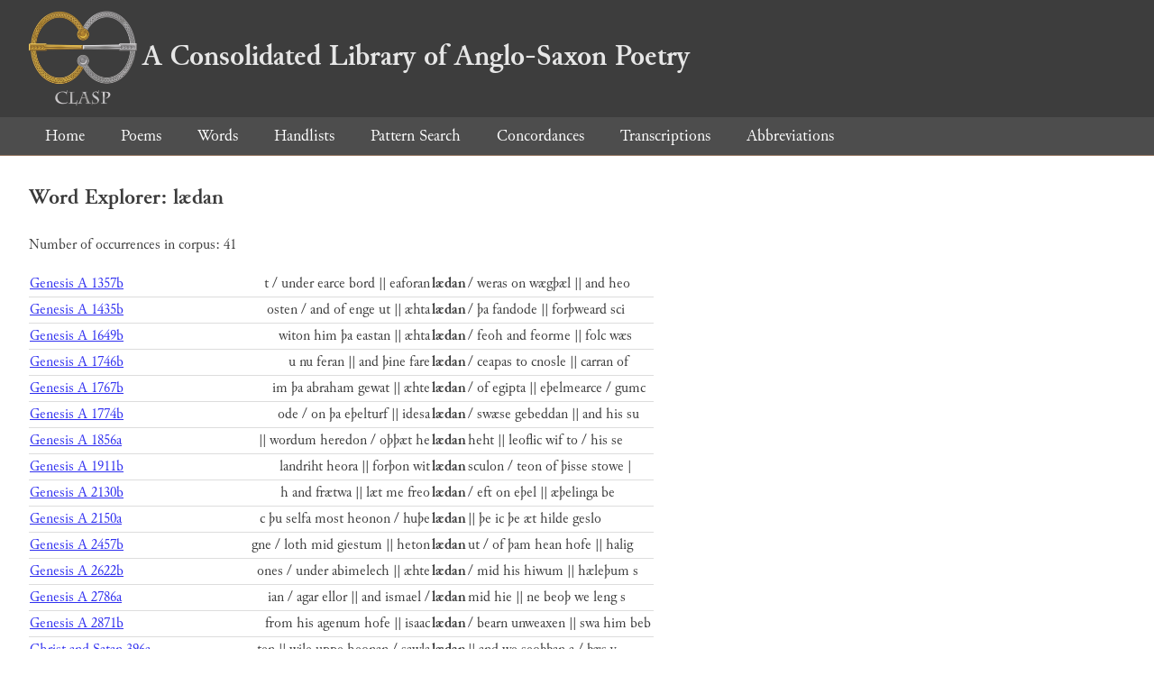

--- FILE ---
content_type: text/html; charset=utf-8
request_url: https://clasp.ell.ox.ac.uk/db-latest/word/ang/l%C3%A6dan
body_size: 2785
content:
<!DOCTYPE html>
<head>
	<meta charset="UTF-8">
	<title>CLASP</title>
	<link rel="stylesheet" href="/db-latest/style.css" />
	<link rel="icon" type="image/svg+xml" href="/db-latest/logo.svg" />
</head>

<body>

<header>
<h1><a href="/db-latest/"><img src="/db-latest/logo-alt.png" />A Consolidated Library of Anglo-Saxon Poetry</a></h1>
</header>


<nav>
<a href="/db-latest/">Home</a>
<a href="/db-latest/poem/">Poems</a>
<a href="/db-latest/wordlists/">Words</a>
<a href="/db-latest/handlists/">Handlists</a>
<a href="/db-latest/patternsearch/">Pattern Search</a>
<a href="/db-latest/poemwordlist/">Concordances</a>
<a href="/db-latest/transcriptions/">Transcriptions</a>
<a href="/db-latest/abbreviations/">Abbreviations</a>
</nav>






<section>
<h2>Word Explorer: lædan</h2>
<p>Number of occurrences in corpus: 41</p>
<table class="wordusages">
		<tr>
			<td class="poemid"><a href="/db-latest/poem/A.1.1#1357">Genesis A 1357b
			</a></td>
			<td class="before">t / under earce bord || eaforan  </td>
			<td class="rawword">lædan</td>
			<td class="after">  / weras on wægþæl || and heo</td>
		</tr>

		<tr>
			<td class="poemid"><a href="/db-latest/poem/A.1.1#1435">Genesis A 1435b
			</a></td>
			<td class="before">osten / and of enge ut || æhta  </td>
			<td class="rawword">lædan</td>
			<td class="after">  / þa fandode || forþweard sci</td>
		</tr>

		<tr>
			<td class="poemid"><a href="/db-latest/poem/A.1.1#1649">Genesis A 1649b
			</a></td>
			<td class="before">witon him þa eastan || æhta  </td>
			<td class="rawword">lædan</td>
			<td class="after">  / feoh and feorme || folc wæs </td>
		</tr>

		<tr>
			<td class="poemid"><a href="/db-latest/poem/A.1.1#1746">Genesis A 1746b
			</a></td>
			<td class="before">u nu feran || and þine fare  </td>
			<td class="rawword">lædan</td>
			<td class="after">  / ceapas to cnosle || carran of</td>
		</tr>

		<tr>
			<td class="poemid"><a href="/db-latest/poem/A.1.1#1767">Genesis A 1767b
			</a></td>
			<td class="before">im þa abraham gewat || æhte  </td>
			<td class="rawword">lædan</td>
			<td class="after">  / of egipta || eþelmearce / gumc</td>
		</tr>

		<tr>
			<td class="poemid"><a href="/db-latest/poem/A.1.1#1774">Genesis A 1774b
			</a></td>
			<td class="before">ode / on þa eþelturf || idesa  </td>
			<td class="rawword">lædan</td>
			<td class="after">  / swæse gebeddan || and his su</td>
		</tr>

		<tr>
			<td class="poemid"><a href="/db-latest/poem/A.1.1#1856">Genesis A 1856a
			</a></td>
			<td class="before">|| wordum heredon / oþþæt he  </td>
			<td class="rawword">lædan</td>
			<td class="after">  heht || leoflic wif to / his se</td>
		</tr>

		<tr>
			<td class="poemid"><a href="/db-latest/poem/A.1.1#1911">Genesis A 1911b
			</a></td>
			<td class="before">landriht heora || forþon wit  </td>
			<td class="rawword">lædan</td>
			<td class="after">  sculon / teon of þisse stowe |</td>
		</tr>

		<tr>
			<td class="poemid"><a href="/db-latest/poem/A.1.1#2130">Genesis A 2130b
			</a></td>
			<td class="before">h and frætwa || læt me freo  </td>
			<td class="rawword">lædan</td>
			<td class="after">  / eft on eþel || æþelinga be</td>
		</tr>

		<tr>
			<td class="poemid"><a href="/db-latest/poem/A.1.1#2150">Genesis A 2150a
			</a></td>
			<td class="before">c þu selfa most heonon / huþe  </td>
			<td class="rawword">lædan</td>
			<td class="after">  || þe ic þe æt hilde geslo</td>
		</tr>

		<tr>
			<td class="poemid"><a href="/db-latest/poem/A.1.1#2457">Genesis A 2457b
			</a></td>
			<td class="before">gne / loth mid giestum || heton  </td>
			<td class="rawword">lædan</td>
			<td class="after">  ut / of þam hean hofe || halig</td>
		</tr>

		<tr>
			<td class="poemid"><a href="/db-latest/poem/A.1.1#2622">Genesis A 2622b
			</a></td>
			<td class="before">ones / under abimelech || æhte  </td>
			<td class="rawword">lædan</td>
			<td class="after">  / mid his hiwum || hæleþum s</td>
		</tr>

		<tr>
			<td class="poemid"><a href="/db-latest/poem/A.1.1#2786">Genesis A 2786a
			</a></td>
			<td class="before">ian / agar ellor || and ismael /  </td>
			<td class="rawword">lædan</td>
			<td class="after">  mid hie || ne beoþ we leng s</td>
		</tr>

		<tr>
			<td class="poemid"><a href="/db-latest/poem/A.1.1#2871">Genesis A 2871b
			</a></td>
			<td class="before">from his agenum hofe || isaac  </td>
			<td class="rawword">lædan</td>
			<td class="after">  / bearn unweaxen || swa him beb</td>
		</tr>

		<tr>
			<td class="poemid"><a href="/db-latest/poem/A.1.4#396">Christ and Satan 396a
			</a></td>
			<td class="before">ten || wile uppe heonan / sawla  </td>
			<td class="rawword">lædan</td>
			<td class="after">  || and we seoþþan a / þæs y</td>
		</tr>

		<tr>
			<td class="poemid"><a href="/db-latest/poem/A.2.1#174">Andreas 174b
			</a></td>
			<td class="before">þu scealt feran || ond friþ  </td>
			<td class="rawword">lædan</td>
			<td class="after">  / siþe gesecan || þær sylfæ</td>
		</tr>

		<tr>
			<td class="poemid"><a href="/db-latest/poem/A.2.1#337">Andreas 337b
			</a></td>
			<td class="before">fan ge on þa fore || frætwe  </td>
			<td class="rawword">lædan</td>
			<td class="after">  / gold ne seolfor || ic eow god</td>
		</tr>

		<tr>
			<td class="poemid"><a href="/db-latest/poem/A.2.1#777">Andreas 777a
			</a></td>
			<td class="before">rundas || godes ærendu / larum  </td>
			<td class="rawword">lædan</td>
			<td class="after">  || on þa leodmearce / to chann</td>
		</tr>

		<tr>
			<td class="poemid"><a href="/db-latest/poem/A.2.1#1044">Andreas 1044b
			</a></td>
			<td class="before">o / gewat þa matheus || menigo  </td>
			<td class="rawword">lædan</td>
			<td class="after">  / on gehyld godes || swa him se</td>
		</tr>

		<tr>
			<td class="poemid"><a href="/db-latest/poem/A.2.1#1229">Andreas 1229a
			</a></td>
			<td class="before">ean || æfter wurde / heton þa  </td>
			<td class="rawword">lædan</td>
			<td class="after">  || ofer landsceare / þragmælu</td>
		</tr>

		<tr>
			<td class="poemid"><a href="/db-latest/poem/A.2.1#1272">Andreas 1272b
			</a></td>
			<td class="before">heton ut hræþe || æþeling  </td>
			<td class="rawword">lædan</td>
			<td class="after">  / in wraþra geweald || wærfæ</td>
		</tr>

		<tr>
			<td class="poemid"><a href="/db-latest/poem/A.2.1#1390">Andreas 1390b
			</a></td>
			<td class="before">neosan / leoda weorude || heton  </td>
			<td class="rawword">lædan</td>
			<td class="after">  ut / þrohtheardne þegn || þr</td>
		</tr>

		<tr>
			<td class="poemid"><a href="/db-latest/poem/A.2.1#1705">Andreas 38a
			</a></td>
			<td class="before">leas || frofre benohte / þa ic  </td>
			<td class="rawword">lædan</td>
			<td class="after">  gefrægn || leoda weorode / leo</td>
		</tr>

		<tr>
			<td class="poemid"><a href="/db-latest/poem/A.2.3#139">Soul and Body I 139b
			</a></td>
			<td class="before"> / þær ic þe moste || mid me  </td>
			<td class="rawword">lædan</td>
			<td class="after">  / þæt wyt englas || ealle ges</td>
		</tr>

		<tr>
			<td class="poemid"><a href="/db-latest/poem/A.2.5#5">Dream of the Rood 5a
			</a></td>
			<td class="before">awe || syllicre treow / on lyft  </td>
			<td class="rawword">lædan</td>
			<td class="after">  || leohte bewunden / beama beor</td>
		</tr>

		<tr>
			<td class="poemid"><a href="/db-latest/poem/A.2.6#241">Elene 241b
			</a></td>
			<td class="before"> ne ær / on egstreame || idese  </td>
			<td class="rawword">lædan</td>
			<td class="after">  / on merestræte || mægen fæg</td>
		</tr>

		<tr>
			<td class="poemid"><a href="/db-latest/poem/A.2.6#690">Elene 252b
			</a></td>
			<td class="before">eht þa swa cwicne || corþre  </td>
			<td class="rawword">lædan</td>
			<td class="after">  / scufan scyldigne || scealcas </td>
		</tr>

		<tr>
			<td class="poemid"><a href="/db-latest/poem/A.3.13#177">Maxims I 177b
			</a></td>
			<td class="before"> scyle ða rincas || gerædan  </td>
			<td class="rawword">lædan</td>
			<td class="after">  / ond him ætsomne swefan ||  / n</td>
		</tr>

		<tr>
			<td class="poemid"><a href="/db-latest/poem/A.3.2#7">Guthlac A 7b
			</a></td>
			<td class="before">t / longe ond gelome || ic ðec  </td>
			<td class="rawword">lædan</td>
			<td class="after">  sceal / wegas ðe sindon weðe </td>
		</tr>

		<tr>
			<td class="poemid"><a href="/db-latest/poem/A.3.2#595">Guthlac A 595b
			</a></td>
			<td class="before">gengan / in ðone laðan leg ||  </td>
			<td class="rawword">lædan</td>
			<td class="after">  motan / ðæt is in gewealdum |</td>
		</tr>

		<tr>
			<td class="poemid"><a href="/db-latest/poem/A.3.2#689">Guthlac A 689a
			</a></td>
			<td class="before"> wræcsiðe || wuldres cempan /  </td>
			<td class="rawword">lædan</td>
			<td class="after">  limhalne || ðæt se leofesta</td>
		</tr>

		<tr>
			<td class="poemid"><a href="/db-latest/poem/A.3.22.29#2">Riddles 29 2b
			</a></td>
			<td class="before">ice / hornum bitweonum || huðe  </td>
			<td class="rawword">lædan</td>
			<td class="after">  / lyftfæt leohtlic || listum g</td>
		</tr>

		<tr>
			<td class="poemid"><a href="/db-latest/poem/A.3.25#53">Resignation 53a
			</a></td>
			<td class="before">æfre deofol seðeah / ðin lim  </td>
			<td class="rawword">lædan</td>
			<td class="after">  || on laðne sið / ðy læs hi</td>
		</tr>

		<tr>
			<td class="poemid"><a href="/db-latest/poem/A.3.25#106">Resignation 106a
			</a></td>
			<td class="before">m weaxan || wyrde bidan / tanum  </td>
			<td class="rawword">lædan</td>
			<td class="after">  || ic for tæle ne mæg / ænig</td>
		</tr>

		<tr>
			<td class="poemid"><a href="/db-latest/poem/A.3.26#39">The Descent into Hell 39a
			</a></td>
			<td class="before">nwigend || to ðam burggeatum /  </td>
			<td class="rawword">lædan</td>
			<td class="after">  ne wolde || ac ða locu feoll</td>
		</tr>

		<tr>
			<td class="poemid"><a href="/db-latest/poem/A.3.5#254">Juliana 254a
			</a></td>
			<td class="before">este || swa he ðec ut heonan /  </td>
			<td class="rawword">lædan</td>
			<td class="after">  hate || ðæt ðu lac hraðe / </td>
		</tr>

		<tr>
			<td class="poemid"><a href="/db-latest/poem/A.3.5#613">Juliana 613b
			</a></td>
			<td class="before">æne ond gecorene || to cwale  </td>
			<td class="rawword">lædan</td>
			<td class="after">  / synna lease || ða cwom semni</td>
		</tr>

		<tr>
			<td class="poemid"><a href="/db-latest/poem/A.4.1#239">Beowulf 239b
			</a></td>
			<td class="before">ntne ceol / ofer lagustræte ||  </td>
			<td class="rawword">lædan</td>
			<td class="after">  cwomon / hider ofer holmas || /</td>
		</tr>

		<tr>
			<td class="poemid"><a href="/db-latest/poem/A.4.2#42">Judith 42b
			</a></td>
			<td class="before"> ða fromlice / lindwiggende ||  </td>
			<td class="rawword">lædan</td>
			<td class="after">  ongunnon / ða torhtan mægð |</td>
		</tr>

		<tr>
			<td class="poemid"><a href="/db-latest/poem/A.5.6.14#9">The Metres of Boethius: Metre 14 9b
			</a></td>
			<td class="before">ot he þara hyrsta || hionane  </td>
			<td class="rawword">lædan</td>
			<td class="after">  / of þisse worulde || wuhte þ</td>
		</tr>

		<tr>
			<td class="poemid"><a href="/db-latest/poem/A.6.9#86">The Battle of Maldon 86b
			</a></td>
			<td class="before">er þone ford faran || feþan  </td>
			<td class="rawword">lædan</td>
			<td class="after">  / þa se eorl ongan || for his </td>
		</tr>

</table>

</section>




</body>

</html>

